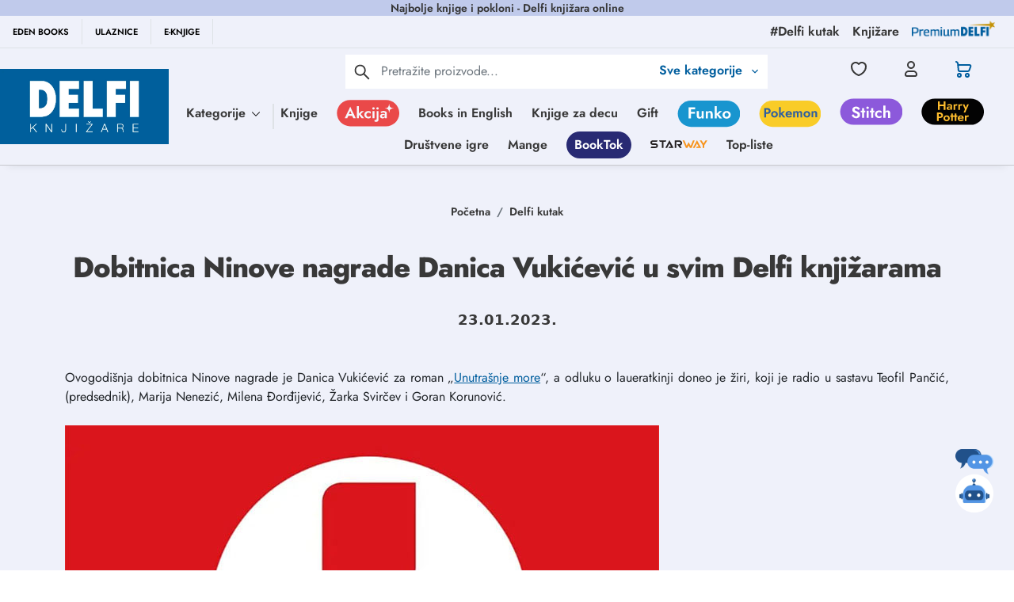

--- FILE ---
content_type: text/html; charset=utf-8
request_url: https://www.google.com/recaptcha/api2/anchor?ar=1&k=6Lcm72EqAAAAACWOqDzqqx7ZyM0Z7EUTtgVdOhdw&co=aHR0cHM6Ly9kZWxmaS5yczo0NDM.&hl=en&type=image&v=PoyoqOPhxBO7pBk68S4YbpHZ&theme=light&size=invisible&badge=bottomright&anchor-ms=20000&execute-ms=30000&cb=inq7zfana5eo
body_size: 48870
content:
<!DOCTYPE HTML><html dir="ltr" lang="en"><head><meta http-equiv="Content-Type" content="text/html; charset=UTF-8">
<meta http-equiv="X-UA-Compatible" content="IE=edge">
<title>reCAPTCHA</title>
<style type="text/css">
/* cyrillic-ext */
@font-face {
  font-family: 'Roboto';
  font-style: normal;
  font-weight: 400;
  font-stretch: 100%;
  src: url(//fonts.gstatic.com/s/roboto/v48/KFO7CnqEu92Fr1ME7kSn66aGLdTylUAMa3GUBHMdazTgWw.woff2) format('woff2');
  unicode-range: U+0460-052F, U+1C80-1C8A, U+20B4, U+2DE0-2DFF, U+A640-A69F, U+FE2E-FE2F;
}
/* cyrillic */
@font-face {
  font-family: 'Roboto';
  font-style: normal;
  font-weight: 400;
  font-stretch: 100%;
  src: url(//fonts.gstatic.com/s/roboto/v48/KFO7CnqEu92Fr1ME7kSn66aGLdTylUAMa3iUBHMdazTgWw.woff2) format('woff2');
  unicode-range: U+0301, U+0400-045F, U+0490-0491, U+04B0-04B1, U+2116;
}
/* greek-ext */
@font-face {
  font-family: 'Roboto';
  font-style: normal;
  font-weight: 400;
  font-stretch: 100%;
  src: url(//fonts.gstatic.com/s/roboto/v48/KFO7CnqEu92Fr1ME7kSn66aGLdTylUAMa3CUBHMdazTgWw.woff2) format('woff2');
  unicode-range: U+1F00-1FFF;
}
/* greek */
@font-face {
  font-family: 'Roboto';
  font-style: normal;
  font-weight: 400;
  font-stretch: 100%;
  src: url(//fonts.gstatic.com/s/roboto/v48/KFO7CnqEu92Fr1ME7kSn66aGLdTylUAMa3-UBHMdazTgWw.woff2) format('woff2');
  unicode-range: U+0370-0377, U+037A-037F, U+0384-038A, U+038C, U+038E-03A1, U+03A3-03FF;
}
/* math */
@font-face {
  font-family: 'Roboto';
  font-style: normal;
  font-weight: 400;
  font-stretch: 100%;
  src: url(//fonts.gstatic.com/s/roboto/v48/KFO7CnqEu92Fr1ME7kSn66aGLdTylUAMawCUBHMdazTgWw.woff2) format('woff2');
  unicode-range: U+0302-0303, U+0305, U+0307-0308, U+0310, U+0312, U+0315, U+031A, U+0326-0327, U+032C, U+032F-0330, U+0332-0333, U+0338, U+033A, U+0346, U+034D, U+0391-03A1, U+03A3-03A9, U+03B1-03C9, U+03D1, U+03D5-03D6, U+03F0-03F1, U+03F4-03F5, U+2016-2017, U+2034-2038, U+203C, U+2040, U+2043, U+2047, U+2050, U+2057, U+205F, U+2070-2071, U+2074-208E, U+2090-209C, U+20D0-20DC, U+20E1, U+20E5-20EF, U+2100-2112, U+2114-2115, U+2117-2121, U+2123-214F, U+2190, U+2192, U+2194-21AE, U+21B0-21E5, U+21F1-21F2, U+21F4-2211, U+2213-2214, U+2216-22FF, U+2308-230B, U+2310, U+2319, U+231C-2321, U+2336-237A, U+237C, U+2395, U+239B-23B7, U+23D0, U+23DC-23E1, U+2474-2475, U+25AF, U+25B3, U+25B7, U+25BD, U+25C1, U+25CA, U+25CC, U+25FB, U+266D-266F, U+27C0-27FF, U+2900-2AFF, U+2B0E-2B11, U+2B30-2B4C, U+2BFE, U+3030, U+FF5B, U+FF5D, U+1D400-1D7FF, U+1EE00-1EEFF;
}
/* symbols */
@font-face {
  font-family: 'Roboto';
  font-style: normal;
  font-weight: 400;
  font-stretch: 100%;
  src: url(//fonts.gstatic.com/s/roboto/v48/KFO7CnqEu92Fr1ME7kSn66aGLdTylUAMaxKUBHMdazTgWw.woff2) format('woff2');
  unicode-range: U+0001-000C, U+000E-001F, U+007F-009F, U+20DD-20E0, U+20E2-20E4, U+2150-218F, U+2190, U+2192, U+2194-2199, U+21AF, U+21E6-21F0, U+21F3, U+2218-2219, U+2299, U+22C4-22C6, U+2300-243F, U+2440-244A, U+2460-24FF, U+25A0-27BF, U+2800-28FF, U+2921-2922, U+2981, U+29BF, U+29EB, U+2B00-2BFF, U+4DC0-4DFF, U+FFF9-FFFB, U+10140-1018E, U+10190-1019C, U+101A0, U+101D0-101FD, U+102E0-102FB, U+10E60-10E7E, U+1D2C0-1D2D3, U+1D2E0-1D37F, U+1F000-1F0FF, U+1F100-1F1AD, U+1F1E6-1F1FF, U+1F30D-1F30F, U+1F315, U+1F31C, U+1F31E, U+1F320-1F32C, U+1F336, U+1F378, U+1F37D, U+1F382, U+1F393-1F39F, U+1F3A7-1F3A8, U+1F3AC-1F3AF, U+1F3C2, U+1F3C4-1F3C6, U+1F3CA-1F3CE, U+1F3D4-1F3E0, U+1F3ED, U+1F3F1-1F3F3, U+1F3F5-1F3F7, U+1F408, U+1F415, U+1F41F, U+1F426, U+1F43F, U+1F441-1F442, U+1F444, U+1F446-1F449, U+1F44C-1F44E, U+1F453, U+1F46A, U+1F47D, U+1F4A3, U+1F4B0, U+1F4B3, U+1F4B9, U+1F4BB, U+1F4BF, U+1F4C8-1F4CB, U+1F4D6, U+1F4DA, U+1F4DF, U+1F4E3-1F4E6, U+1F4EA-1F4ED, U+1F4F7, U+1F4F9-1F4FB, U+1F4FD-1F4FE, U+1F503, U+1F507-1F50B, U+1F50D, U+1F512-1F513, U+1F53E-1F54A, U+1F54F-1F5FA, U+1F610, U+1F650-1F67F, U+1F687, U+1F68D, U+1F691, U+1F694, U+1F698, U+1F6AD, U+1F6B2, U+1F6B9-1F6BA, U+1F6BC, U+1F6C6-1F6CF, U+1F6D3-1F6D7, U+1F6E0-1F6EA, U+1F6F0-1F6F3, U+1F6F7-1F6FC, U+1F700-1F7FF, U+1F800-1F80B, U+1F810-1F847, U+1F850-1F859, U+1F860-1F887, U+1F890-1F8AD, U+1F8B0-1F8BB, U+1F8C0-1F8C1, U+1F900-1F90B, U+1F93B, U+1F946, U+1F984, U+1F996, U+1F9E9, U+1FA00-1FA6F, U+1FA70-1FA7C, U+1FA80-1FA89, U+1FA8F-1FAC6, U+1FACE-1FADC, U+1FADF-1FAE9, U+1FAF0-1FAF8, U+1FB00-1FBFF;
}
/* vietnamese */
@font-face {
  font-family: 'Roboto';
  font-style: normal;
  font-weight: 400;
  font-stretch: 100%;
  src: url(//fonts.gstatic.com/s/roboto/v48/KFO7CnqEu92Fr1ME7kSn66aGLdTylUAMa3OUBHMdazTgWw.woff2) format('woff2');
  unicode-range: U+0102-0103, U+0110-0111, U+0128-0129, U+0168-0169, U+01A0-01A1, U+01AF-01B0, U+0300-0301, U+0303-0304, U+0308-0309, U+0323, U+0329, U+1EA0-1EF9, U+20AB;
}
/* latin-ext */
@font-face {
  font-family: 'Roboto';
  font-style: normal;
  font-weight: 400;
  font-stretch: 100%;
  src: url(//fonts.gstatic.com/s/roboto/v48/KFO7CnqEu92Fr1ME7kSn66aGLdTylUAMa3KUBHMdazTgWw.woff2) format('woff2');
  unicode-range: U+0100-02BA, U+02BD-02C5, U+02C7-02CC, U+02CE-02D7, U+02DD-02FF, U+0304, U+0308, U+0329, U+1D00-1DBF, U+1E00-1E9F, U+1EF2-1EFF, U+2020, U+20A0-20AB, U+20AD-20C0, U+2113, U+2C60-2C7F, U+A720-A7FF;
}
/* latin */
@font-face {
  font-family: 'Roboto';
  font-style: normal;
  font-weight: 400;
  font-stretch: 100%;
  src: url(//fonts.gstatic.com/s/roboto/v48/KFO7CnqEu92Fr1ME7kSn66aGLdTylUAMa3yUBHMdazQ.woff2) format('woff2');
  unicode-range: U+0000-00FF, U+0131, U+0152-0153, U+02BB-02BC, U+02C6, U+02DA, U+02DC, U+0304, U+0308, U+0329, U+2000-206F, U+20AC, U+2122, U+2191, U+2193, U+2212, U+2215, U+FEFF, U+FFFD;
}
/* cyrillic-ext */
@font-face {
  font-family: 'Roboto';
  font-style: normal;
  font-weight: 500;
  font-stretch: 100%;
  src: url(//fonts.gstatic.com/s/roboto/v48/KFO7CnqEu92Fr1ME7kSn66aGLdTylUAMa3GUBHMdazTgWw.woff2) format('woff2');
  unicode-range: U+0460-052F, U+1C80-1C8A, U+20B4, U+2DE0-2DFF, U+A640-A69F, U+FE2E-FE2F;
}
/* cyrillic */
@font-face {
  font-family: 'Roboto';
  font-style: normal;
  font-weight: 500;
  font-stretch: 100%;
  src: url(//fonts.gstatic.com/s/roboto/v48/KFO7CnqEu92Fr1ME7kSn66aGLdTylUAMa3iUBHMdazTgWw.woff2) format('woff2');
  unicode-range: U+0301, U+0400-045F, U+0490-0491, U+04B0-04B1, U+2116;
}
/* greek-ext */
@font-face {
  font-family: 'Roboto';
  font-style: normal;
  font-weight: 500;
  font-stretch: 100%;
  src: url(//fonts.gstatic.com/s/roboto/v48/KFO7CnqEu92Fr1ME7kSn66aGLdTylUAMa3CUBHMdazTgWw.woff2) format('woff2');
  unicode-range: U+1F00-1FFF;
}
/* greek */
@font-face {
  font-family: 'Roboto';
  font-style: normal;
  font-weight: 500;
  font-stretch: 100%;
  src: url(//fonts.gstatic.com/s/roboto/v48/KFO7CnqEu92Fr1ME7kSn66aGLdTylUAMa3-UBHMdazTgWw.woff2) format('woff2');
  unicode-range: U+0370-0377, U+037A-037F, U+0384-038A, U+038C, U+038E-03A1, U+03A3-03FF;
}
/* math */
@font-face {
  font-family: 'Roboto';
  font-style: normal;
  font-weight: 500;
  font-stretch: 100%;
  src: url(//fonts.gstatic.com/s/roboto/v48/KFO7CnqEu92Fr1ME7kSn66aGLdTylUAMawCUBHMdazTgWw.woff2) format('woff2');
  unicode-range: U+0302-0303, U+0305, U+0307-0308, U+0310, U+0312, U+0315, U+031A, U+0326-0327, U+032C, U+032F-0330, U+0332-0333, U+0338, U+033A, U+0346, U+034D, U+0391-03A1, U+03A3-03A9, U+03B1-03C9, U+03D1, U+03D5-03D6, U+03F0-03F1, U+03F4-03F5, U+2016-2017, U+2034-2038, U+203C, U+2040, U+2043, U+2047, U+2050, U+2057, U+205F, U+2070-2071, U+2074-208E, U+2090-209C, U+20D0-20DC, U+20E1, U+20E5-20EF, U+2100-2112, U+2114-2115, U+2117-2121, U+2123-214F, U+2190, U+2192, U+2194-21AE, U+21B0-21E5, U+21F1-21F2, U+21F4-2211, U+2213-2214, U+2216-22FF, U+2308-230B, U+2310, U+2319, U+231C-2321, U+2336-237A, U+237C, U+2395, U+239B-23B7, U+23D0, U+23DC-23E1, U+2474-2475, U+25AF, U+25B3, U+25B7, U+25BD, U+25C1, U+25CA, U+25CC, U+25FB, U+266D-266F, U+27C0-27FF, U+2900-2AFF, U+2B0E-2B11, U+2B30-2B4C, U+2BFE, U+3030, U+FF5B, U+FF5D, U+1D400-1D7FF, U+1EE00-1EEFF;
}
/* symbols */
@font-face {
  font-family: 'Roboto';
  font-style: normal;
  font-weight: 500;
  font-stretch: 100%;
  src: url(//fonts.gstatic.com/s/roboto/v48/KFO7CnqEu92Fr1ME7kSn66aGLdTylUAMaxKUBHMdazTgWw.woff2) format('woff2');
  unicode-range: U+0001-000C, U+000E-001F, U+007F-009F, U+20DD-20E0, U+20E2-20E4, U+2150-218F, U+2190, U+2192, U+2194-2199, U+21AF, U+21E6-21F0, U+21F3, U+2218-2219, U+2299, U+22C4-22C6, U+2300-243F, U+2440-244A, U+2460-24FF, U+25A0-27BF, U+2800-28FF, U+2921-2922, U+2981, U+29BF, U+29EB, U+2B00-2BFF, U+4DC0-4DFF, U+FFF9-FFFB, U+10140-1018E, U+10190-1019C, U+101A0, U+101D0-101FD, U+102E0-102FB, U+10E60-10E7E, U+1D2C0-1D2D3, U+1D2E0-1D37F, U+1F000-1F0FF, U+1F100-1F1AD, U+1F1E6-1F1FF, U+1F30D-1F30F, U+1F315, U+1F31C, U+1F31E, U+1F320-1F32C, U+1F336, U+1F378, U+1F37D, U+1F382, U+1F393-1F39F, U+1F3A7-1F3A8, U+1F3AC-1F3AF, U+1F3C2, U+1F3C4-1F3C6, U+1F3CA-1F3CE, U+1F3D4-1F3E0, U+1F3ED, U+1F3F1-1F3F3, U+1F3F5-1F3F7, U+1F408, U+1F415, U+1F41F, U+1F426, U+1F43F, U+1F441-1F442, U+1F444, U+1F446-1F449, U+1F44C-1F44E, U+1F453, U+1F46A, U+1F47D, U+1F4A3, U+1F4B0, U+1F4B3, U+1F4B9, U+1F4BB, U+1F4BF, U+1F4C8-1F4CB, U+1F4D6, U+1F4DA, U+1F4DF, U+1F4E3-1F4E6, U+1F4EA-1F4ED, U+1F4F7, U+1F4F9-1F4FB, U+1F4FD-1F4FE, U+1F503, U+1F507-1F50B, U+1F50D, U+1F512-1F513, U+1F53E-1F54A, U+1F54F-1F5FA, U+1F610, U+1F650-1F67F, U+1F687, U+1F68D, U+1F691, U+1F694, U+1F698, U+1F6AD, U+1F6B2, U+1F6B9-1F6BA, U+1F6BC, U+1F6C6-1F6CF, U+1F6D3-1F6D7, U+1F6E0-1F6EA, U+1F6F0-1F6F3, U+1F6F7-1F6FC, U+1F700-1F7FF, U+1F800-1F80B, U+1F810-1F847, U+1F850-1F859, U+1F860-1F887, U+1F890-1F8AD, U+1F8B0-1F8BB, U+1F8C0-1F8C1, U+1F900-1F90B, U+1F93B, U+1F946, U+1F984, U+1F996, U+1F9E9, U+1FA00-1FA6F, U+1FA70-1FA7C, U+1FA80-1FA89, U+1FA8F-1FAC6, U+1FACE-1FADC, U+1FADF-1FAE9, U+1FAF0-1FAF8, U+1FB00-1FBFF;
}
/* vietnamese */
@font-face {
  font-family: 'Roboto';
  font-style: normal;
  font-weight: 500;
  font-stretch: 100%;
  src: url(//fonts.gstatic.com/s/roboto/v48/KFO7CnqEu92Fr1ME7kSn66aGLdTylUAMa3OUBHMdazTgWw.woff2) format('woff2');
  unicode-range: U+0102-0103, U+0110-0111, U+0128-0129, U+0168-0169, U+01A0-01A1, U+01AF-01B0, U+0300-0301, U+0303-0304, U+0308-0309, U+0323, U+0329, U+1EA0-1EF9, U+20AB;
}
/* latin-ext */
@font-face {
  font-family: 'Roboto';
  font-style: normal;
  font-weight: 500;
  font-stretch: 100%;
  src: url(//fonts.gstatic.com/s/roboto/v48/KFO7CnqEu92Fr1ME7kSn66aGLdTylUAMa3KUBHMdazTgWw.woff2) format('woff2');
  unicode-range: U+0100-02BA, U+02BD-02C5, U+02C7-02CC, U+02CE-02D7, U+02DD-02FF, U+0304, U+0308, U+0329, U+1D00-1DBF, U+1E00-1E9F, U+1EF2-1EFF, U+2020, U+20A0-20AB, U+20AD-20C0, U+2113, U+2C60-2C7F, U+A720-A7FF;
}
/* latin */
@font-face {
  font-family: 'Roboto';
  font-style: normal;
  font-weight: 500;
  font-stretch: 100%;
  src: url(//fonts.gstatic.com/s/roboto/v48/KFO7CnqEu92Fr1ME7kSn66aGLdTylUAMa3yUBHMdazQ.woff2) format('woff2');
  unicode-range: U+0000-00FF, U+0131, U+0152-0153, U+02BB-02BC, U+02C6, U+02DA, U+02DC, U+0304, U+0308, U+0329, U+2000-206F, U+20AC, U+2122, U+2191, U+2193, U+2212, U+2215, U+FEFF, U+FFFD;
}
/* cyrillic-ext */
@font-face {
  font-family: 'Roboto';
  font-style: normal;
  font-weight: 900;
  font-stretch: 100%;
  src: url(//fonts.gstatic.com/s/roboto/v48/KFO7CnqEu92Fr1ME7kSn66aGLdTylUAMa3GUBHMdazTgWw.woff2) format('woff2');
  unicode-range: U+0460-052F, U+1C80-1C8A, U+20B4, U+2DE0-2DFF, U+A640-A69F, U+FE2E-FE2F;
}
/* cyrillic */
@font-face {
  font-family: 'Roboto';
  font-style: normal;
  font-weight: 900;
  font-stretch: 100%;
  src: url(//fonts.gstatic.com/s/roboto/v48/KFO7CnqEu92Fr1ME7kSn66aGLdTylUAMa3iUBHMdazTgWw.woff2) format('woff2');
  unicode-range: U+0301, U+0400-045F, U+0490-0491, U+04B0-04B1, U+2116;
}
/* greek-ext */
@font-face {
  font-family: 'Roboto';
  font-style: normal;
  font-weight: 900;
  font-stretch: 100%;
  src: url(//fonts.gstatic.com/s/roboto/v48/KFO7CnqEu92Fr1ME7kSn66aGLdTylUAMa3CUBHMdazTgWw.woff2) format('woff2');
  unicode-range: U+1F00-1FFF;
}
/* greek */
@font-face {
  font-family: 'Roboto';
  font-style: normal;
  font-weight: 900;
  font-stretch: 100%;
  src: url(//fonts.gstatic.com/s/roboto/v48/KFO7CnqEu92Fr1ME7kSn66aGLdTylUAMa3-UBHMdazTgWw.woff2) format('woff2');
  unicode-range: U+0370-0377, U+037A-037F, U+0384-038A, U+038C, U+038E-03A1, U+03A3-03FF;
}
/* math */
@font-face {
  font-family: 'Roboto';
  font-style: normal;
  font-weight: 900;
  font-stretch: 100%;
  src: url(//fonts.gstatic.com/s/roboto/v48/KFO7CnqEu92Fr1ME7kSn66aGLdTylUAMawCUBHMdazTgWw.woff2) format('woff2');
  unicode-range: U+0302-0303, U+0305, U+0307-0308, U+0310, U+0312, U+0315, U+031A, U+0326-0327, U+032C, U+032F-0330, U+0332-0333, U+0338, U+033A, U+0346, U+034D, U+0391-03A1, U+03A3-03A9, U+03B1-03C9, U+03D1, U+03D5-03D6, U+03F0-03F1, U+03F4-03F5, U+2016-2017, U+2034-2038, U+203C, U+2040, U+2043, U+2047, U+2050, U+2057, U+205F, U+2070-2071, U+2074-208E, U+2090-209C, U+20D0-20DC, U+20E1, U+20E5-20EF, U+2100-2112, U+2114-2115, U+2117-2121, U+2123-214F, U+2190, U+2192, U+2194-21AE, U+21B0-21E5, U+21F1-21F2, U+21F4-2211, U+2213-2214, U+2216-22FF, U+2308-230B, U+2310, U+2319, U+231C-2321, U+2336-237A, U+237C, U+2395, U+239B-23B7, U+23D0, U+23DC-23E1, U+2474-2475, U+25AF, U+25B3, U+25B7, U+25BD, U+25C1, U+25CA, U+25CC, U+25FB, U+266D-266F, U+27C0-27FF, U+2900-2AFF, U+2B0E-2B11, U+2B30-2B4C, U+2BFE, U+3030, U+FF5B, U+FF5D, U+1D400-1D7FF, U+1EE00-1EEFF;
}
/* symbols */
@font-face {
  font-family: 'Roboto';
  font-style: normal;
  font-weight: 900;
  font-stretch: 100%;
  src: url(//fonts.gstatic.com/s/roboto/v48/KFO7CnqEu92Fr1ME7kSn66aGLdTylUAMaxKUBHMdazTgWw.woff2) format('woff2');
  unicode-range: U+0001-000C, U+000E-001F, U+007F-009F, U+20DD-20E0, U+20E2-20E4, U+2150-218F, U+2190, U+2192, U+2194-2199, U+21AF, U+21E6-21F0, U+21F3, U+2218-2219, U+2299, U+22C4-22C6, U+2300-243F, U+2440-244A, U+2460-24FF, U+25A0-27BF, U+2800-28FF, U+2921-2922, U+2981, U+29BF, U+29EB, U+2B00-2BFF, U+4DC0-4DFF, U+FFF9-FFFB, U+10140-1018E, U+10190-1019C, U+101A0, U+101D0-101FD, U+102E0-102FB, U+10E60-10E7E, U+1D2C0-1D2D3, U+1D2E0-1D37F, U+1F000-1F0FF, U+1F100-1F1AD, U+1F1E6-1F1FF, U+1F30D-1F30F, U+1F315, U+1F31C, U+1F31E, U+1F320-1F32C, U+1F336, U+1F378, U+1F37D, U+1F382, U+1F393-1F39F, U+1F3A7-1F3A8, U+1F3AC-1F3AF, U+1F3C2, U+1F3C4-1F3C6, U+1F3CA-1F3CE, U+1F3D4-1F3E0, U+1F3ED, U+1F3F1-1F3F3, U+1F3F5-1F3F7, U+1F408, U+1F415, U+1F41F, U+1F426, U+1F43F, U+1F441-1F442, U+1F444, U+1F446-1F449, U+1F44C-1F44E, U+1F453, U+1F46A, U+1F47D, U+1F4A3, U+1F4B0, U+1F4B3, U+1F4B9, U+1F4BB, U+1F4BF, U+1F4C8-1F4CB, U+1F4D6, U+1F4DA, U+1F4DF, U+1F4E3-1F4E6, U+1F4EA-1F4ED, U+1F4F7, U+1F4F9-1F4FB, U+1F4FD-1F4FE, U+1F503, U+1F507-1F50B, U+1F50D, U+1F512-1F513, U+1F53E-1F54A, U+1F54F-1F5FA, U+1F610, U+1F650-1F67F, U+1F687, U+1F68D, U+1F691, U+1F694, U+1F698, U+1F6AD, U+1F6B2, U+1F6B9-1F6BA, U+1F6BC, U+1F6C6-1F6CF, U+1F6D3-1F6D7, U+1F6E0-1F6EA, U+1F6F0-1F6F3, U+1F6F7-1F6FC, U+1F700-1F7FF, U+1F800-1F80B, U+1F810-1F847, U+1F850-1F859, U+1F860-1F887, U+1F890-1F8AD, U+1F8B0-1F8BB, U+1F8C0-1F8C1, U+1F900-1F90B, U+1F93B, U+1F946, U+1F984, U+1F996, U+1F9E9, U+1FA00-1FA6F, U+1FA70-1FA7C, U+1FA80-1FA89, U+1FA8F-1FAC6, U+1FACE-1FADC, U+1FADF-1FAE9, U+1FAF0-1FAF8, U+1FB00-1FBFF;
}
/* vietnamese */
@font-face {
  font-family: 'Roboto';
  font-style: normal;
  font-weight: 900;
  font-stretch: 100%;
  src: url(//fonts.gstatic.com/s/roboto/v48/KFO7CnqEu92Fr1ME7kSn66aGLdTylUAMa3OUBHMdazTgWw.woff2) format('woff2');
  unicode-range: U+0102-0103, U+0110-0111, U+0128-0129, U+0168-0169, U+01A0-01A1, U+01AF-01B0, U+0300-0301, U+0303-0304, U+0308-0309, U+0323, U+0329, U+1EA0-1EF9, U+20AB;
}
/* latin-ext */
@font-face {
  font-family: 'Roboto';
  font-style: normal;
  font-weight: 900;
  font-stretch: 100%;
  src: url(//fonts.gstatic.com/s/roboto/v48/KFO7CnqEu92Fr1ME7kSn66aGLdTylUAMa3KUBHMdazTgWw.woff2) format('woff2');
  unicode-range: U+0100-02BA, U+02BD-02C5, U+02C7-02CC, U+02CE-02D7, U+02DD-02FF, U+0304, U+0308, U+0329, U+1D00-1DBF, U+1E00-1E9F, U+1EF2-1EFF, U+2020, U+20A0-20AB, U+20AD-20C0, U+2113, U+2C60-2C7F, U+A720-A7FF;
}
/* latin */
@font-face {
  font-family: 'Roboto';
  font-style: normal;
  font-weight: 900;
  font-stretch: 100%;
  src: url(//fonts.gstatic.com/s/roboto/v48/KFO7CnqEu92Fr1ME7kSn66aGLdTylUAMa3yUBHMdazQ.woff2) format('woff2');
  unicode-range: U+0000-00FF, U+0131, U+0152-0153, U+02BB-02BC, U+02C6, U+02DA, U+02DC, U+0304, U+0308, U+0329, U+2000-206F, U+20AC, U+2122, U+2191, U+2193, U+2212, U+2215, U+FEFF, U+FFFD;
}

</style>
<link rel="stylesheet" type="text/css" href="https://www.gstatic.com/recaptcha/releases/PoyoqOPhxBO7pBk68S4YbpHZ/styles__ltr.css">
<script nonce="KxemK0FlGq_76svy5D72_Q" type="text/javascript">window['__recaptcha_api'] = 'https://www.google.com/recaptcha/api2/';</script>
<script type="text/javascript" src="https://www.gstatic.com/recaptcha/releases/PoyoqOPhxBO7pBk68S4YbpHZ/recaptcha__en.js" nonce="KxemK0FlGq_76svy5D72_Q">
      
    </script></head>
<body><div id="rc-anchor-alert" class="rc-anchor-alert"></div>
<input type="hidden" id="recaptcha-token" value="[base64]">
<script type="text/javascript" nonce="KxemK0FlGq_76svy5D72_Q">
      recaptcha.anchor.Main.init("[\x22ainput\x22,[\x22bgdata\x22,\x22\x22,\[base64]/[base64]/MjU1Ong/[base64]/[base64]/[base64]/[base64]/[base64]/[base64]/[base64]/[base64]/[base64]/[base64]/[base64]/[base64]/[base64]/[base64]/[base64]\\u003d\x22,\[base64]\\u003d\\u003d\x22,\[base64]/DqcOAwpzCtcKKADzDq2jDk8ONDMO8w6lIb0UbRQXDq0hVwq/Dm3lubMOjwqLCl8OOXhkfwrIowrDDuzrDqE8Xwo8ZccOWMB90w6TDilDCqydcc2rCpwxhYsKGLMOXwqDDi1Mcwp5OWcOrw5bDt8KjC8KRw6DDhsKpw41vw6EtdsKqwr/DtsKmMxlpWMOVcMOIDMOXwqZ4Yl1BwpkYw4cofiwSLyTDj295AcKnUG8JQHk/w55nNcKJw47ClMO6NBcpw7lXKsKdIMOAwr8DQkHCkFgnYcK7cTPDq8OcM8O3wpBVAcKqw53DigEkw68Lw7BIcsKADg7CmsOKKsKJwqHDvcOzwowkSWzCnk3DvgwRwoIDw4/CocK8a2fDl8O3P2vDpMOHSsKXYz3CniBPw49Fwo/[base64]/DiMOkEMO+PcOywrFQX39PVsKGw5zCrsKOUMOzJmhkJsOpw59Zw7zDiEhewo7DhcOUwqQgwpZUw4fCvgrDglzDt2HCl8KhRcKwRApAwrfDjWbDvB0ASkvCoQjCtcOswpvDrcODT1VywpzDicKQf1PCmsOEw6dLw598e8K5IcOhH8K2woVcUcOkw7xKw4/DnEtgDCxkN8Obw5tKOMOuWzYeH0ArccKVccOzwpYMw6MowoBFZ8OyO8KkJ8Oid2vCuCN+w6JYw5vCusKAVxp2ZsK/[base64]/CgHbCt8OVw5IhOS7DgsO9RhsiHMKcw60mw5ERKzJdwoRKwrRjZTDDuBMEJsK9PcONf8K/wp4hw5YEwr3Dk2VrfVHDnXI9w41LKghdAMKxw7DDjnY8eEnCrWrClsOnF8O2w5XDicO8YxAPFHkIXhvDoUPCiHbDhio0w5d0w6ZWwrp7DAofD8KZRjZCwrtdGCbCoMKSCHTDtsORaMKoQsOhwr7CgcKgw4Vnw4FnwqA0SMK0f8K/w6XCqsOjwooPMcKVwqNlwpPCvsOCB8OjwoBKwps+bGNjGx9Qwq7Cg8KMf8Kfw4YSw7zDisKrG8ONw7bDgxnCvwrDkRkWwqQEAMOvwobDk8KBw5/Dhk3DqgwbGsKQIy1yw7/[base64]/[base64]/DhH3CpgnDsS8wNS1pBV7DnykWMU8cw4VkQMOrY3s+b03Dl0NLwoB5dsOWTsOQYl1Pb8Otwr7CoEx/XsKvfsOtN8OSw5sxw4tFw5bCqVw8wrVOwqHDhTvCg8OiBlrCqysgw7bCtcO3w6dvw7hRw6hiPcKEwptpw7nDoVnDuWomfxV/[base64]/Dhj3CvFTCpBPCsn7CiHIBR3AawoxiwpPDrEJHw7nCp8OwwrnDqMO7wrlDwrceHcO7wrplKRoNw4h6NsODwr1mwoQOAiMOw5g/JlfCvsK8ER54wpvDkS3DusKQwq/Cp8KiwrDDg8KDKcKHXcOJw60kN0VzID/Cs8KQT8OTH8KELMKpw67DuRrCnQXDt1FaMUksQ8KvdHvChTTDqmrDuMOwLcOlDsO9w6wTTkjCoMO7w4XDocKPJMK2wrR6w7fDnlrCmzlBOF5VwprDj8KCw5/CqsKGwqo4w79INcKvGB3CnMKPw6Nwwo7Cv3DCoXImw5bDgFpNecKyw5jDq0BRwrMJPsK3w7dUf3FbI0RYbsOkPnR0ScKqwocCdSg/w4Vqw7HCocKsd8Kpw4bDuUXChcKdEsKFw7IMYsKowp1NwrEtJsOMdsOJZ1nCilDDtWDClcKWRsOSwodZYMKUwrcdQ8K+EMOQRnrDocOMGGHCsC/DsMKUWCjCnAFcwqoFw5DCi8OROFzDusKDw55dw6fCn2zDpwnCgcK9BSkWe8KCRsK8wofDjcKWc8OKdg9XAmE4wrbCtHDCpcOEwq3CucOdTcK9BSTCtR51wp7CisOBw63DosKVBDjCsngyw5TCh8Kfw7pqUB7CgyY6wrYlwojCqQU4HMOEZU7DrcKPwr8gbCF/[base64]/[base64]/Dl8KPw5o0VhdCw6DDognClsOlZV9gWhHDvgrCkBkjbA99w4PDtDZucsK9bsKJCCPCr8O5w7LDmTfDuMKaDUbDn8KlwqJmw6tKUjVefG3Ds8OpO8Otck9/O8ORw4dPwrTDli3DrVkQw5TClsOhDsOFP0vDkyNYw5Vewr7DqMKWVFjCjWdhMsOzwoXDmMO5WcOcw4fComfDrSEyVcKEMARjVsONa8KmwpNYw6Itwp/DgcKFwqfDhis5w57Clw89ZMOVw7llDcO5YmITWcKVw7zCjcKxworCmVnCrsKxw53DmFbDpXXDiCfDkcOwBHjDoRTCuw/DsllHwo1ywqhCwoPCixgdwofDomBZw43CpifChXHDhwPDvsKmwp8Gw7rDvMOUSVbCmynDlz9PVCfDg8OewrbDocOPGsKAw6wAwpjDmjgQw5/CoEpgY8KXw6TChcKlG8OFwqEzwoTCjMOmRsKZwoDClDHCgcKNH1NoMCFuw6vCgB3CqsKQwrBlw4PCj8O+wrrCt8KpwpY4JCVjwo0JwqNoBC8iesKGPHvCthFxdMOTwrUXw6hMworCuRnCg8KBPVrDrMKwwr5/w5U0K8OewpzCl2tdC8KiwqxmSlPCtxR6w6fDgCfDqMKjBcKVFsKuQcOfwqwSwp3CpMOiCMONwoHCvsOnUn07wrImwqLDocOxR8OswoNNwpvDmcOKwpV5WEPCuMKRf8OaOMObRk5Xw7NUT1Mww6nDqsKHw7g6X8K+EsKJGcK3wq7CpG/DjDkgw5TDksO0wozDug/CmDQbw604GzvDticpZMOhw6t6w53DtcKofRYkDsOlG8OMwqvCg8OjwpbClsKrdTzDm8KSGcKNw7XCrTfCtsKkXEx+w5pPwoLCvMKMwrw0ScKKQW/[base64]/[base64]/Cg1zDpMK5wpUXD8K7MMKLw4MoBMKdGcOuwr/[base64]/wqEkIR53esOXZAocSiLCksKJLcOUw4HDr8Ocw47DiC4sKcKTwo/[base64]/CucOdMsOIw7Fww6PDqCsXNUlpHcO/FWfCksOcw7oFO8O+woZjLHRgw7vCoMOEw7/DusOCH8Oyw6UDAMObw77DqD3DvMOdLcKewp0ew43DimUjTT/[base64]/esO1w6BZw45yGcOgCMOSwrnDucKLITVPw7jCgSxmUUx6E8K/byRuworDrF7CvThgSsKUU8K/c2fCmHLDlMKdw6/Cn8Onw70kCQDCjCdmw4dGUgJWDMKIaBpeLVLCkABaR01oa395ek8HPzfDmBITBMKiw6BRw4jClMO/FsO0w58cw6Z0YnfCk8ODwrNCAQPCkChxwofDhcKbDMOKwqxSD8KTwrXDjcKxw6TDhwPDh8Kdwp1yMyHDpMKqN8KCI8KsPhNFFERvOjTCvMOAw5LCpx7DscKAwrlpQMOawpBZHsKMXMOFFsOTOlXDvxrDo8KrMk/DmcKjWmY2ScK+Bi1FV8OYKTnDrMKRw6kJw7XCpsKmwrx2wpAGwpPDgl3DrXvCtMKuYMKvTzvCj8KVBWPCvcKxNMOtw6Q/wrlKV29fw44iPBrCr8Kfw4zDv3NowqocTsKWPsONCcK2w4weVwNbw4XDocK0WMKww6HCp8O1W21pPMKsw7XDkcOIw5PChsKbG1zCq8O6wqzDsHPDinTDiw8xeRvDqMO2wr88BsKEw5xZCsOtXsKIw48oS0vCoTzClAXDr1/DiMOHIwLDnUABw5/DqhPCg8OTL0hvw67CjMOkw6R+w491L3V0LgJwNMOPw75+w6gaw5rCrCtNw4Qtw6RvwqcTwozCqMK8DcOFO0tGGsKJw4ZfKcOmw6jDl8KEw7lDKsOEw5dLLltDWsOubGXClcKdwrFNw7xqw5/DhcOPCsKfYnXDhsO+wo4OH8OOfxx7NsKTbA0vIGt3d8KVRlLChRzCoT91T3jCkWk8wpB6wpEhw77CqsKpw6vCi8K0YsK8FlXDqnfDkCUzO8K4ZMK4QwM7w4DDgxR8U8KTw41nwpw0wqVdwrUww5/Dv8OBKsKNfcOyP0oyw7d/w58mwqfClisFREXDrEQ6JRMZwqJBKEMGwrBSeV/[base64]/DpsKbHlRAb8O0w5vChB3CqMKOw5PCgRrCjwVcw6HDmMKQVMKJw7/CpcO/w6zClVrDqyI1PMOSO0zCokbDjU0pCMOELhwlw5sVGnF3E8OZwq3ClcKyfMKSw7vDvkIywoYJwo7CqT/[base64]/DgGTDnMOgw5F0O8Kiw7DDiWvCoMKKccKrw6o0IcKfwp3Dk1PDthzCs8Kuwp7CphrDsMKWQcOjw47Co1JrAMK8w4I8Z8OKeWxzR8KNwqkyw7hbw7LDsFoEwprDmkdLdGI2L8KvIgkfFUHDum9UdzNSODUyYTjDvRTDtRTCjh7DqsK/cTLCkTnDoVVPw5TDpysnwrUQw4TDmFnDl3FUCVXCujQfwozDi2XDusO7bmDDvGJ/wrZ9FUTCpMKww6x1w5DCuzIXCho0wp0YecOoMkvCn8ODw6U6VsKbBcK3w4gwwoJXwqdIw6fChcKBcBjCpQPCpMO7cMKDwr8aw6vClsOCw7LDnw3Cg0fDhzwQKMK8wqkjwqERw4MBSMODW8ODworDssO/UD/[base64]/DlxDDksO/[base64]/CusKdwo3DnMK/AsO5AQIGw5Baw5xuw7bCrsK1w4FdSsOkaQ9macOXw4lqw4AEbgNFw4wbT8O1w6cFwrjCvsKjw682wrXDr8OfZ8OACsK4RcOiw7XDqcOQwrITSwkJeWYxKsK2w7jDvsKGwrbCrsOaw79gwo1KakYALi/Ckj0kwpk0LMKww4DCvSDCnMKpdB3DksKZw67Di8KiHcO9w53DqMOXw5/[base64]/Cn0nDmG7CssKow77DoMK6cAXCkCrCoQ8qw7M/[base64]/CgMK+PMO/WMOmw67Cs3ESwrfDnzfDhsOxZxLCmFgnaMOmVsOgwoLCvicuVsKxesKAw4MSUsOYekMIYxPDlB4vw4jDi8KYw4ZawoMnFlJKFh/CtxXDncKWw6UkeGh2wp7DnjnDrnZ7bQMlcsOywp1VLxp1AMKdw7LDg8OEd8O4w79nQEIGD8Ktw7wqHsOiw63DjsOKJMOkLjQjwqbDo13Ds8OPJwvCl8OBaU8uw53Ds3/Dv2nCsWcLwrN1wpsiw4FWwqfCqCbDpyPCiyxEw6Zuw4A1w6fDuMK5wpbChcOWR1/Cu8OuZzZZw4Zywpthwqxdw6gLBHxjw4zDgMOtw63CiMK5wr9haFVMwrcAZlnCkMKlw7LCg8OSw79Yw6tJEAtvCTBqO19Ww7NdwpbCnsKHwrnCpw/[base64]/DnhfCrMOuw5zCiCHDhsOTLMOvEsK8w68/f3wHw55uwrQ0WBPDtCvCrFLDlW/[base64]/WVHCgXEzLGPCgcOTw4dVwp4VT8OOwpR2wqDCtcO5w6YPwrbCkMOfwrTCtmLDhQYUwqLCjAvClAc6bV52fF4jwo9uZcOYwqBrw4xmwpzDiSvDiXJWLHJjw43CrsO1IhkEw53DvsKFw67CjsOoBB7CnsKzSXHCoBjCmHLCq8Onwq/CkSNywpIAUw5PEsKZOXPCl1Q8RkfDgsKLwpTDoMKXVQPDuMOIw6EQIcKVw5jDusK6w6fCsMK8b8ONwpIQw4MOwqHCmMKGwobDpcOTwoPDs8KKwrLDm2NxBznCj8OQG8KQKlNwwqF/[base64]/[base64]/[base64]/DhzTCpjfDixVUU8OzbsOiw4NaPFIGQ8OmwrLCh2szd8OowrhPLcKtasOrwoxxw6A4wqIrw6/DkWbCncOuaMKgGsOZCAHDi8O2wp9XCTHDrl5ewpBMwojDjywZw5Y8HG4fbx7Cj2otWMOQccKAw4BMYcOdw6zCgMOEwowKLSjCo8OPw6TDscKxBMKtFT49bW0hw7Fbw6Yhw7pfwq3CmwPCusOLw7Aqw6R9AsOOM13CsTNZwoXCgsOkw47CgB7Ck308LcKzWMKsPcO/Z8KzKmPCpzkoFzQIe0rDjDtowonCnMOIeMK+wrAsP8OAJMKJNcKeFHQ8R35jByzDsFAmwpJQw6/[base64]/DvQlPw6sAXD52dV3DksOsw7TDtMKpwqY6JRzCpyl2wqxrAsKtSsK7w4PCriojShbCrTrDulsfw4MZw4PDqjZjS2VRFsKFw5Vaw61VwqwQwqTDmD3CoQDCt8Kawr7DlTMga8Kzw4/[base64]/CpT/CjXYFwq4Zw6l1w5jDkXXCtcOAOMK2w6sHLcK3aMKBwpBoA8O/w5t7w7PDjsKFw5LCs2rCgwp5fMOTw7A9ZzbCssKXLMKSXMOMERsdKU3Cm8O1VzADUsOLRsOiw69cFS3Dg1UdWzpfwol/w4M6Q8K5J8KVw73CqC7Dnnl4X3TDrjbDicKQOMKefzQmw4wUXz7CkE9jwqIVw6TDsMKub03CrBPDscKEUcONf8Omw7o/eMObOsKzVULDpW15C8OKwqnCvwc6w7LDjcO/WMK2XsKCPG1/[base64]/[base64]/ChivDvcO2HkrDk2tDwovDvcO+wo4GAcOpWVrCm8KWTWrDtE9KX8OsBMKQwpTDhMKVRcOdO8O1JScpwrTCkMOJw4LDicKQMXrDr8O7w5FpdsK+w5DDk8KBw6x9LxLCp8K0Dzg8US7Dl8OPw4/CjsK5Q1EJbcOFHcOowpIAwoAHdXHDtsOlwo0Iwp7Ct1rDt2TDqsKQT8K2eRo/G8Otwq16wrbDlQHDmsOvWcORW0rCkMKqVMOnw40IDG0AHFQ1GcOrTCHCksKSMcKqw7vDuMK2BsKFw6NqwpPCm8OZw4g0w54hFsOdEQZXw4VDRMOPw4hDwpESwq/Do8K0wpbCiyzCt8KiVMK9C3d4bh9YbMO0bcONw79Yw4jDkMKowr/CisKLw5jCg3ZXWDUKGy9eQAJ+woTCucKGDsKfWj/CukDCksOXwrfDpTTDlsKZwrRdIDHDhwliwq9fPcO7w6cAwq5nMkrDj8OaD8OqwqdMYxZFw4jCrMOSNB7DgcKlw4XDhgvDoMKAAG8nwqBLw4UFVMOhwoRgYH/Cqxl4w70hRMOhenXCuyLCqzXClAJEAcKTG8KNdsOtJ8O+a8ODw687JnlUBjnCg8OSdzHDmMK8w4PDpB3Cr8OPw41eRinDgm/CuVFRw4sCeMKLB8OewrF/XWo6U8KIwptTLMO0Vz3DmgDDoCZ7FzkvOcKiwq8gUcKLwpdxwrVTw4vCoHBdwqBRSwXClcOsacOzPzvDvFVlKVHDqUfDmsOmFcO9MTpOYWTDosKhwq/DlCbDnRo/wqTDuQvCkcKXw6TDl8O2GMKYw6TDjMK7UiAfE8KTw4LDk21zwqjDomLDi8KdD0TDp3EXS2sIw4TDqF3CqMK/w4PDp1pyw5I8w7tzwrgZU0DDjwHDgsKTw5jDhcKWQMKgcT9NSA3DrsKqNxbDp2stwoTCk3BMw7MWN0VAeA1UwqLChsKlOQcIwo3CiDlmw68HwpLCpMOdYRTDvcKbwrHCrmTDtTVDw4fCv8K9EsK/wrrDjsOcw7pYw4EPIcOaVsKwOcOFw5jCusOyw73CmmrCgwPCr8OzdMOlwq3CoMKdSMK/[base64]/Dlh3DqQFcwo/[base64]/[base64]/CqMKMEcK2wrFVwqU5IxNVw5DDqUrDngs3w69Zw4xgIMOtwpkXcTHCjsOEPnwBwoXDhsOew5nCk8OdwqLDtAjDrQ7CrgzDlEjCksOpXHbCoChvPMKUw40ow4vCmV/DncOlNmXDnmDDp8O0ecOCO8KfwqbDj1suw5YjwpIfE8KxwpVKwpXDmmvDm8KzKGLCrxwZZsOWTXnDjBcbOUJDZsKCwrDCocOHw6t9NXrCg8KpTiRZw7MECEXDj3bCqcOLQcKgWsKxesK/w7vCuxnDqF3CkcOew7hbw7RZOcO5woTCiBrDpGbCqE/[base64]/Co3pww4ojejdINRvDsioQGMONwpl5w7rCs8OmwrXCunZGHsONWcK6BGt9C8Odw702wrfDtilTwrQTwopFwpnDgwZXIQwsLsKDwoPDn3DCusKTwrbCoDXCt1vDtUMQwpPDsiNXwpPDoSMhQcOwGVIAaMKwfcKgKCDDl8K5CsOMw5DDusKPJBxvwopVcTUpw718wr/DlMKRw5XDnCjCvcK/[base64]/YsOdGsKeR8KSw77CjsO0w790VsOLB8ORw6YDMk3DlcKbK1/[base64]/CjcK2CETCi2/CnCHDh8KZw7lETcKRVsK6wq9sPRDCjzPCiH1pwqFbBmbCkMKkw53Dhj0jGQBcwqtEwqhzwoZgMTbDvETCpFppwqpxwr0gw4siw5DDgV3Dp8KGwqPDl8KqcAUcw5/Dqg7DrcKvwrLCvyHDvFApTkRjw7DDtiHCrwVLKsOeVsOZw5AeJMOjw4nCtsKUHsOKMVd8Px8CTMKPWcKUwq5ea2/CrMOMwo8HJQcgw6oCUD7CjkLDsVMUw5HDlMK4FjDChw41QcOlIcO/[base64]/DtMKdwrbDucOkwq/CpcKFDsOywpvClw3CksKKwqErRMKpKX0vwqHCicOVw77DmRvDmHMNw5nDtnlAw51Lw6XCgsO7Mg7CnMKbw6pswpjCrUcscTHClkfDmcKsw43CpcKXCsKSw7VxBsOgw5fCiMK2YjPDk1/CnXxUwonDszrCvcOlKi9FD23CpMOwY8K+UijCnQLCpsOCw5kpwqbCqBHDljFpwqvDjl3ConLDrsOsTcKdwqTDh18+CkTDqExGKcOjY8OmVXxsLVvDvEE/ZETCgRMgw7g0wq/DucOtZcOZw4/[base64]/XMOjfcK0wrHDrcOTwo5Iw5fDmgvCosK/wpUlw7Vew7ABZUDDs0how6nDqHfDo8KiEcKjwqE5w43DuMK/fsOSP8KCwp1HJ1PDpyRgeMKMe8OxJcKKwpolK2vCl8OCTMKow5jDu8OrwowsJFBIw6nCl8KnDMKrwpcjSQfDu0bCocO7RsOWLGAWw7vDicKWw696a8OfwoNcG8OAw6FpGsKAw6lGb8KfSSgQwoVZw5nCscKiwp3ChsKWDsOcwqHCpV9Gw6fCr3/CuMOQUcO1NsOrwr0wJMKaOMKkw50tbMOuw5rDkcKOWkFkw5RaC8OEwq4Ww5JmwpTDoB7CuVbCgcKQwqPCpsKBwo/CogzCs8KMw7vCl8Osc8Omd3MEOGZxNETDoAY/w4PCh37Co8OvUBcXUMKvCwTCvzPDh2fCrsO1F8KaSTTDh8KdQQzCpsOzJMOxa2fCj3LCtB7Cqj17fMK1woViw77ChMKRw7TChEnCjW9pViwXKmJ0QsKyEzxPw4rCpsK/U3xHJsOocTlowqTDhMO6wpdTw5vDvnrDvgjCi8KpPz7Cl1ArT3MXHwsTw5tXw7rCllDCn8O7wpnCoFkgwprCgHxUw4PCrA18ECzCvjnCosK8w7s3w7PCncOnw7/Dq8Kew6xicQsYOsKBF1Eew7fCksOiG8OHecOSN8KTw4fDuS5lAcOrd8OqwolXw5zDkRbDiQrDgsKMw67CqElYFcKjFB1wHUbCr8O/[base64]/Cs8KzccKjCsKtwo9MDcKKw6tNccOjw6whNsOMw6IqInxjaD/ChsOaEhvCrwPDgkDDoy7DmmJuMsKFTDA2w4nDj8Kiw6lcwrZOOsO8RTnDtQrDicKzw65GW0bDo8OBwqkkXcOfwpHDsMOmb8OMw5bCnAsww4nCkUt/[base64]/G8OCwpZwKwnCgAvCisOuwpBKwpl3NsKTBXLDoxQkUcKzeUACw6XCrMKeQ8KzSSZRw7RrOEjCisODewXDmTRuwqHCpsKdw7IVw57DhMKAY8O4am3DtGXCjcORw77CsmE/[base64]/DvjbDg8OwLiTDi8KZwrHCoMKYw5bDgTMDQksDw4pFwpDDnsK8wocpOMOaw4rDpiJ0w4TCt0HDrCfDscO1w44iw606Plopw7k0EsOVwrRxPVXDtT/[base64]/wocxwpbCicOWX8Kdw6V6wqvDnhoNOQhWw63DkH8YOcO2w6QXwr7DgsO5aixEDcKvODDDvEXDssKyMcKENEbCnsOQwqfDkUfCscKxSyAnw7IqRBnCm2BBwrlweMK/woZ5EsOGZifDk05awrg4w4jDh2wywqpSP8OJeHzClC7CtVp6KFZSwpNjwrTCkFVcwqpfw6dAdTfCq8OcMMOmwr3Ct1QGSwNuESLCpMO2w4/DlcKGw4hseMOZRStywojDoi57woPDicKICzLDkMOuwoISAmTCpVx3w7AqwofCukQvVsO7Sh80w5Y9V8Kewqcrw55YX8O7LMKqw4hjUCvDnlnCp8Kpd8KHF8KFMcKbw5TCiMKRwp4nw7/DrE4Twq7DlzrCtnISw7xMCsOKLnzCm8Okwq3CsMOqIcOYfsKoO3tqw4BgwqwkDcOvw6fCkjfCpj8EOMKMIMOgwrPCrsOxw5nDucOMw4fCmMK5WMOyZg4LIcKRLEnDtcKVw640Wm0aMmbCmcK9woPDkm5Fw5xywrU/RkfDksOPw5LCicKPwrp9HcKuwpPDr3rDksKsHzgtwpvDpW8GAcOww6kLwqAZVsKffBh0QmxFwoNtw5TCnAdTw5vChMKeET3DsMKgw4TDjcOwwqvCl8KOwqZjwrFew7/Do1JfwpLDhFMbwqbDlsK7wrNkw4TCiC0wwrXCiT3Cu8KLwoAuw7UIQMKoDCxlwoTCnxLCoX7DomDDv0zCh8KPK1Vywp8Dw4/CqTnCkMOOw7knwr5MccOHwr3DnMOFwqnCjBoMwr3DqsKnMB4awp/CknlOdmQ1w4TCqWA+PE7CrwzCsmzCs8OiwobDrUvDo2DDjMK4JlkUwpXDo8KKwq/DvsO/V8KEwpVoFy/Dvx1pwqTDhUoGbcK9dcOnSDPCs8OQNsOdbcOQwrBGw4zDokTDs8KyCsOjb8OOw78sAMOpwrN4wqbDt8KZakM8LMO/w7lYdsKbWlrCuMOVwoZbTMOzw6fCuBPCjiUmwqE2wo9ZbMKgUMKyPAfDsV5kUMKmwr3CjMODwqnDpMKsw6HDrRPDs17CsMKwwrjCn8KiwqjDgjDDscKUSMOdRiHCisOvw6nCqcKaw6jCkcOUw64CR8KVw6okbzt1wo8VwrNeEMO/[base64]/Du8KLw5TCnHHDoCYBbCHClnAnw45rw6kawq7CjxnDjjbDsMKPGsOWwoFmwpvDncKjw7XDoGJ8TsK/YcKgw7DCm8OeJwZjPFbCknwgwqnDoGt8wrrCu3LCknx9w7s3JWzClcOQwpoOw7HDjHlhEMKjAsKMOMKSbgJRTsKSLcOdw5J1BQ7DsVXDjsKNaHJeZTBJwoIuAsKjw6Bvw6LCr2pbw4rDnC3DisO+w6DDjSXDiD3DoxpHwprDiS4Oe8OSL37CiTvDl8Kqw7M/[base64]/woPDhUwxw4DCrcKYCMOsFnZVw4UZAsK5w4bClcOxw6/DvcOpXQVWKC9lCz0EwrTDmHJFWMO8wqgEwplNEcKhKcKHEMKnw7rCrcKkIsOSwrvDosOzwr0Uw5ZmwrYXQcK2eABuwrjDlcKWwqzCnMOdw5vDvnLCk2rDlcOLwrNow4nCjsK7ZMO7woE9ccKGw7zCjTw5AsO8wqctw7YJw4PDvcK+w71NFMKndcK/woLDl3rDimjDlWJhRT5/OHLCnsKJO8O1H2JjEU/Dlgd6F3I5wr9kZhPDkHcIMCrDtSdXwqkpw5lfO8OSeMOXwo3Do8OVVMK8w6wdSikHQsOLwrrDt8OMw7xCw5QBw5HDr8K2XsOjwpoEUMKpwqEGw7jClcOdw4xyAcKqNsOjVcONw7Bmw4xGw79aw6jCiQRRw4vCmsKcw715A8KRIgPCl8KSTQPCkVjDt8OZwo/CsQ4Rw4bDgsOTTMKrPcOCwqYjbUVVw4/CjMO7wp4fSHPDrMKOw47Cg0gCwqPDi8OhCA/[base64]/DhsOpw7U6QsOgwr13fMKbMcKQw5o5w6HDgsKWQiHCicKHw7XDocOfwrTCpsK5XiIAw7khUG3Dt8K3wrzDuMOiw4bCncOVw5TCsAXDv2sVwpnDu8KkICtZUwHDlSJXwprCm8Kqwq/CrHDCocKXw6J3w6jCrsKGw5hvVsOMwoLCuxDDuxrDqHJbXhfCgW0QbQo+wqRhe8K/Bzgtc1bCicO7w70uw7wew7fDiz7DpF7DosKBwqDCu8Kbwp4JNcKvTMO7chdJM8K4w6bDqCJJKHfDjMKFXG/Dt8KOwq8ew5LCgz3CtlzCl33ChFHCpcO8SMKBU8OVIsOdB8K/[base64]/Dnl3Dtk18wo3DiSNFecKWwp/DmsKiwod0w6ZlwpjDo8K3wobCmsOrE8K4w5HDjcOQwr5YNTbCkcO1w5HCocKMd3/[base64]/[base64]/Ct8OBXQNSw5DCjMKIDSJnwojCuGDCrjogPU3Cui1tZA/Cr0jDmxtURDXCicOUw7PCgA/CoVoLQcOaw4ciB8Owwr8vw7vCsMOALBN7wp/CrV3CoxXDl2TCvS4GbcOjG8Olwq4iw63Dogt8woHDs8OSw6bCmHbCuCpJYwzCgMOkwqUNPRwTFMOcw4DCuSPDpAEGJ1jDicKWw6/DlMORXcOiw7rCkidxw4FGfiMyI2DDl8OZc8Kfw5Nrw5XChi/DsW3DqkpwTsKCW1V5cg9/RsKOd8OZw5PCpj3Cn8KJw4liwofDsy7DisOJRcKSGMOoIi9bNGpYwqNzYSHCiMK1dzU0w6TDpyFaVsKoIm3DmCrCt0sXIMKwJBLDksKVwpDCpkpMw5DDnScvYsOtDWI/cHrCuMKKwpJNYS7DtMOXwq7Dn8KHw7oQwoHCvsOhwpfDo0PDqcOGwq/DoSjDncKGw4HDnMKDOUvDksOvNcOuwq5vTsK8JcKYGcKWDlUrwrwzTcOqC2/DnXPDt37CjcOjYzXCmULChcOHwpHDm2PCpcOow7M+Nmo7woorw4c+wqjClMKFWMKbDsKbBz3CjMKpasO6awtQwqHDuMKhwrnDjsKkw47Dn8KRw603w57CicOTesOUGMOIw45kw7w/wqwMLm/CpcOvZcOIwokQw7NUw4I2Iw0fw6Ncw48nD8KMLgZIwqbDvsKsw6rDgcKkMArDpHTCtzrDlXDDoMK7fMKHIhTDhsOEHcOfw79yFDvDr3fDjiLCgQo1wr/CtDc/wrXChMKOwrVpwp1zLG7DmMKVwoYkQnwZLcK/w6vCj8KbYsKQQcOuwp4/a8OKw4nDhcOzUDt5w47Ctg5OdDMkw6/[base64]/JQMew4sDQwFrwpvDo8OWGsK5w77Ck8Kyw58tFMK3GjZxw60TB8Kbw4Flw5sdIcOhw6IDwoQIwoTCpcOqFiPDmCnCvcOcw7jCtFVJCsOCw53DmQQ3T0/Dt2srw64cFsOfw41QUEPDiMKkTxIxwp58YcOPwovDgMKbCcOtF8Kqw77CpcKQbwdRwr4PYMKJSsOnwqnDl1XCtMOmw5nClDgSbsOhJDHCiDs+w6FBZmkPwp3Cn3YYw5nCs8Oew5M3QsKWw6XDgMK0NsO4wobDs8KGwo/DnhbCnmcXThHDicO5E1Vjw6PDqMKtwrEaw77DrsOTwrnDl2VPSUUDwqUlwr3Cuh0/w4Mlw4gNw4bCkcO0XsK1RMOnwpHCkcKbwoPCpyF5w5TClMOPdyYaK8KnLjjCvx3CjiLCoMKuCcK2w5XDocOFUXPCgsKZw7MFA8KRw47DnnjCq8KqcVjDsXbCni/[base64]/Dg8OrET7Do8ORw6MlwqojwrUFw4vCpA9jEMKmZ8KcwpMBw5InJ8OeTSYMIWfCiADDpsOOwqXDh19GwpTCkF3Dm8KWLmzCkcO2BMKow4kFIR3Cv2JUZhTCr8KFe8ODwosKwpFQcgx7w5/DosKGB8KAw5tswovCtcKjY8OqUz4Kwq4+csKrwqPCmArCrMOaNMOAfHvDvVtrKsOTwoUbw7zDgsOnNFVdIHNFwrpYw64sH8KDw5oTwpDDqkpZwprCiHBlwojCsAhZT8K/w7/DlsKrw6nDuSNXNnvCh8OcDjdYf8KlAQ7ClnnCnMOUaWbCiwYDK3DCoz/DkMO1wr3DhcOlADHClCo5wpHDtQM2wp/Co8Kpwo5pwr3Dsgl7RQjDiMO8w7BTPsObwqjChHzDo8OBUDTDtFdJwoHCl8K1wr8jwoZAbMK6BXtXYcKNwr0UWcOHVcONwrfCoMO2w7nDmRFNG8K2b8KlbTTCoHtUwqYHwpdbW8O/wqHCsQvCqGBUWMKsV8KAwoMUCHMYAiYaDcKbwp7Cq3nDlMKswpvCkS8aFCowWjZ+w4MOw4jCnCwqwpLDvzjDtWnDicOjLMOCOMK0wr1/MirDp8KvCVjCg8O7wqPDo03Dn3Eew7bCkiYJwoPCvSzDlcORwpB/wpPDicOVw4NFwps9wpNbw68xd8K6F8O7OU7DvcKjLFgKZ8K9w6MEw5bDoTnCmA9ww6vCgcO2wqNnG8O6OnrDqcO7FsOSXTfCk1vDu8KOVi1wGBrDkcOeAWXDhcOAwqjDtlHCvl/[base64]/CiS7DocKVwoDCpsOEwpwUw6h2AW3DpVDCvB7DngjDn1nDn8OfIMOiWMKUw57DmmEdZEXCisO1wpZhw6NiXzfDqxYmRyZ8w5wxM0MYw7F/w6DCk8OOwq9gSsKzwol7HXp1cG3DssKiZ8KSasO/UHhvwoR4dMKVemsewr84w7VCw7HDj8KGw4A1Zl3CucKVw47Cj15GFX8BSsKhMDrDpsKCw50EI8KHdUdIMcO7V8OYwog+G3o0VcOYHn3DshjCncKDw6TCkMK9UMO+wpoSw5PDjMKIXg/CnsKpJMKjYRBqe8OHG0fCpxA1w6fDgwHDhXrCuSPDniPDkGM4wpjDjy/DvsOoPQExKcKwwphEw7A4w4HDkjoCw7R6cMKXWjLCrMKfNsOxTWjCqCvCu1IpMQwgPsOvJcOCw6c+w4FsGcO6w4fDlG0FZE3DvMK9wpZtI8OMEVPDtMOUwqvCqMKMwrBewop8XiVrI3HCqS/Cgk3Dn3HCgMKPY8O+VsO6LULDj8OUWSHDhG9Na1PDoMKSO8O2wp0GO1MjUcOIY8KxwqEvV8Kbw53DqmMFJyzCgjdEwrAuwofCt3TDkwVGw4hDwoXDk3jCisK9RcKqwp/CkjZkwqHDqXZGZcK5bm4kw6sSw7wgw5lDwpMxasOJAMOqScOUQcO9PsO4w4nDuE3DunDChMKDw4PDhcKxf3jDrBAbw5PCrMOHwrfDjcKnJDlOwqIIwrXCpRIoAMKFw6TCsB8zwrxIw7U4acKRwqvCqEgXSQ9jD8KcZ8OAwpo6AMOQCG/CiMKoHMOQS8OowrYLfMOhYMKpw7RaSgPCuCLCj0A5w61qBGfDpcOhJMKFw58yDMKVD8KYa33DqMO8F8Krw6HClMO+ZRpvw6ZPwrnDjjQXwrbDnEdIwpLCgsK/M2RuPCQ3QcOqIWbCiRg7RxFpETnDki/ClcK3HmkUw7FrGsOqFcKTW8OJw5VEwpfDn3JQFRXCvCZ7UjRiw6FZTwDCksOnAGHCtEtnwpk0Cww0w5LDt8Ouw67Cj8OMw7Ezw5jDlCRtwprDn8OUw4bCuMO4Hip3G8O0Rw/[base64]/CgsKvw43CtMOQwqpwRcKcwq4QHhjCmwzCiU/[base64]/[base64]/[base64]/wqoBJU59ZMO4wo8RLQZMwpTCuG0jw4zCh8KKcisuw7kcwozDlcKLRMOAw6/[base64]/Dp8KRTm9Qw7Ivw5vDrzZbw5DCvQsTaiTCnQszfsKaw4vDnHhFBsKCcU0XKcOGPhkuwoXCicOvNjnCmMKEwqHCgSYwwqLDmsKyw7IPw7rDlsO3G8OrTRA0wr/DqCrDrA1pwp/Djk0/wrbDrcKGKk1cF8K3LTNsX07DiMKZIcKswpfDiMOHTnAEw5xTKsKiC8ONU8KfWsK8H8ORw7/DhsOkNSTDkRkGwpjDqMK7b8Kbw7N5w4PDocKnBT1oEsOow5vCrsO/ZgQrcMOBwox3wo3DuHXCisOHwq5TT8OXZ8O/HMO7wrnCk8O/VnVYwpcCw5RZw4LClVPCn8KETsOew5zDlGArwrZ+w4dPwp9YwqDDhmDDr2jClWpVw67CgcOwwonDmnbDrsKjw6LDrF7CjjTCkQzDoMOjQ2nDrhzCucOuwrTCvcKcC8K2ScKLVMOeA8Ocw7XChMOKwqXCv0Y/ABcZQEx1dsKjKMOrw7LCqcOXwqZFw6nDnWw0f8K6FS8NB8O9TQxqw5IwwqIbMMOPJsOXW8OEbMOrQsKIw6klQC/DvcO0w7kPccKLwr42wozCm1LDp8O3w4jDi8KLwpTDq8Onw7xSwrpLdcO8wrd7cVfDhcKePMKuwo0rwrbCtnHDisKqw4bDlAnCg8KuMzYSw4fDuBEtUxlxfjdocy1Ww7jCkF8xJcOtWcK/JQUbecK8w7zDn0VsWHTCqylPWWcNOH/[base64]/W8KNwoXCtV/[base64]/CgT3Ds8KqwqJgw4gowrvDgcK3w6kwNRcofsKewpQLw7PCiCsPwqEoCcOew5Qfw6YNO8OLS8K8w6DDvMOcTMOcwrcFw6zCpMO+Hg8JbMK8FDXDjMOXwr10wp0XwosYw63Dk8OxZsOUw4bCscKpw643U0nCksKzw6bClMOPRxQCwrPDt8K/NQLCucONwqjCvsK7w4fCjcKtw5g0w4/DlsOQOMOTPMOUQSbCikrCssKaHXPChcOpw5DDpsO1LhAuLXFdw65xwoAWw5dzwrIIARLDljPCjxPCuj4lWcOPTxUbw5J2wpXDlw7DtMKrwq5nEcOmR2bCgALCiMKhCA/Cg0HDqCg6asKPaHMXG3fCksOqwpwxw7IzCsORw6fCiXbDp8Osw4Ytw7nCg3nDuUo+bRLCqwsUUMO/EMK2OMO7fcOrNcO+fGXDoMKDGsO2w5zDmcKzJcKuw4lzB2rCpC/Djj7CicObw7tKCW7Cki/Dn3VxwpNAwqldw6pGbWpTwr8SNsORw6RewqRtGVTCksObw6nDmsO+wrsEegHDmwpoGsO0YcOSw5QQwrzCrcObN8OGw47DqnnCoxjCoUvCiUvDoMKTKEjDgxVLH3nCn8OawrPDvcK9woTDgMOSwp/[base64]/DosOhw4HDp8KRWMOLCSQrw7wIwqB9wp1Ow7nDgcKALiHCqsKdPTvCjzLCsB/DvcKBw6HCpsOrYcOxFcOAw5lqbcOSEMODw6gXbyXDpWzDscKgw5XDqnxBMcKPw4BFfnk1HCQBw77DqHTChl9zA3TDiwHCssOqw4vChsOTw5zCgTttwr/CkALDn8K9w4PCvXBXw6UbDsO0w7XDlEwmwqnCt8Khw4J8w4TCvX7Dmw7DvTDCssKcworDhh/Cl8K5f8OvGwDDiMOGHsOoLF0LW8KaIcKWw43DsMKNKMKKwq3DnMO4RMO4w6cmw5TCjsKUwrBtNUHDk8OzwpQCG8OKUy/CqsKlCALDs1ArV8KpA3TDhE0zG8ODSsO/bcKsTnYvXBdEw7TDk1tcwpASMMK7w6rCrcOww7liw7hnwpvCm8OOPMOfw6BxcB7Dg8OhPcO8wok5wo1GwozDtcK3wrQ7wq7CusK/w4lywpTDl8O1wonDl8K1w5NbdALDm8OEBcO9wrHDjEVYwrHDnAtbw5ojwoAud8K+wrEGw7ouwqzCiQBGw5XDhcObTGnCiQQPMjkrw7FUBsO8Xg1Gw4RCw7zDs8O8KMKEZcO0ZhvCg8K7aSrCr8KvIHYIPMO0w4/DoS/DjW0yMsKPdl7Di8KwfyQdYsOBw6bDs8OYK1R4woTDhEXDssKawpzCicObw5E9wqDCpxklwqluwot3w6UfZS3CicK5wr4owqNbGl4Aw5JFLMKNw4PDpSBUF8OLTcOVHMK2w6XDisOvJ8OhCcK1wpjDuDrDnA/DpmPDqcKLw77CosOgGwbDu1lwLsKaw7DCpTZdRAMnfm9nPMOywoZtc0IVFBNAw58Awo8FwptdTMOww78UU8OQwrF6wo7DhsOxFnE/[base64]/ChsKWJAADwp3DjcKAM8OAwo0\\u003d\x22],null,[\x22conf\x22,null,\x226Lcm72EqAAAAACWOqDzqqx7ZyM0Z7EUTtgVdOhdw\x22,0,null,null,null,1,[21,125,63,73,95,87,41,43,42,83,102,105,109,121],[1017145,304],0,null,null,null,null,0,null,0,null,700,1,null,0,\[base64]/76lBhn6iwkZoQoZnOKMAhnM8xEZ\x22,0,1,null,null,1,null,0,0,null,null,null,0],\x22https://delfi.rs:443\x22,null,[3,1,1],null,null,null,1,3600,[\x22https://www.google.com/intl/en/policies/privacy/\x22,\x22https://www.google.com/intl/en/policies/terms/\x22],\x220vDeeYEbqufSkdroizKXgYn7VAOJln11in2iqFVWvAM\\u003d\x22,1,0,null,1,1769032341778,0,0,[53,221,81,50,221],null,[255,120,221,62,47],\x22RC-ta3Xz058rWGRYQ\x22,null,null,null,null,null,\x220dAFcWeA4CA03TVIinvSRnZHF3wXQ0n7s0lmLT_Y5pnbSIkOxyL8d2nCH8UCPObgkKTKE2I2zfDMMZjwwt5Ag87ZVoEzVOtFV0AQ\x22,1769115141584]");
    </script></body></html>

--- FILE ---
content_type: text/css
request_url: https://delfi.rs/static/css/1.51520d05.chunk.css
body_size: -145
content:
.news-content-wrapper{font-family:Jost-Regular,Arial,sans-serif;font-size:16px}.news-content-wrapper img{height:auto!important;max-width:100%!important}.news-content-wrapper iframe{max-width:100%!important}.news-content-wrapper h1{font-size:30px;letter-spacing:-1px;line-height:32px}.news-content-wrapper h2{font-size:24px;letter-spacing:-1px;line-height:26px}.news-content-wrapper h3{font-size:18px;letter-spacing:-1px;line-height:20px}.bg-main-slider-section{background:#f6f8ff}.slick-slide{display:flex!important;height:auto!important}.slick-slide>div{flex:1 1;height:100%}.slick-track{align-items:stretch!important;display:flex!important;flex-direction:row!important;flex-wrap:nowrap!important}

--- FILE ---
content_type: application/javascript
request_url: https://delfi.rs/static/js/1.8de219ec.chunk.js
body_size: 2660
content:
"use strict";(self.webpackChunkdelfi_font=self.webpackChunkdelfi_font||[]).push([[1],{46629:function(e,t,s){s.d(t,{Z:function(){return h}});var r=s(29439),n=s(47313),i=s(87803),a=s(37948),c=s(99398),l=s(66367),o=s(78817),d=s(2135),u=s(46417),m=function(e){var t=e.desktopActionBannerUrl,s=e.mobileActionBannerUrl,r=e.url,n=e.classes,i=(0,l.useMediaQuery)({query:"(max-width: 568px)"});return(0,u.jsx)("div",{className:"row mt-4 mt-md-5 mt-lg-4 mb-md-4",children:(0,u.jsx)("div",{className:"col-md-12",children:(0,u.jsx)(d.rU,{className:"text-decoration-none",to:r||"#",children:(0,u.jsx)("div",{className:"row ms-0 me-0 gx-0 mt-3 mt-md-0",children:(0,u.jsx)("div",{className:"".concat(n," position-relative"),children:(0,u.jsx)("div",{className:"col-md-12",children:(0,u.jsx)("img",{src:i?s:t,alt:"action-banner",className:"img-fluid w-100"})})})})})})})},h=function(e){var t=e.productItems,s=e.wishListProductIds,d=e.sliderSettings,h=e.classes,x=e.title,p=e.tabs,f=e.isTopList,j=e.showMoreText,v=e.showMoreUrl,w=e.id,g=e.type,N=e.priceDisplayType,y=e.desktopActionBannerUrl,b=e.mobileActionBannerUrl,T=(0,n.useState)(p&&p.length?p[0].name:""),Z=(0,r.Z)(T,2),P=Z[0],M=Z[1],I=(0,n.useState)(p&&p.length?p[0].viewAllUrl:null),L=(0,r.Z)(I,2),U=L[0],k=L[1],S=function(){if(U)return U;var e="/elements?id=".concat(w,"&type=").concat(g).concat(P?"&activeTab=".concat(P):"");return f?"".concat(e,"&isTopList=true"):e},D=t.length&&null!==p&&void 0!==p&&p.length?t[0].products:t.length&&!p?t:[],E=(0,n.useState)(D),O=(0,r.Z)(E,2),A=O[0],R=O[1];(0,n.useEffect)((function(){R(D)}),[D]);var q=(0,l.useMediaQuery)({query:"(max-width: 768px)"});return D.length>0?(0,u.jsxs)("div",{className:h,children:[x?(0,u.jsx)("a",{href:p?S():v||"#",className:"text-decoration-none",children:(0,u.jsx)(c.Z,{title:x,classes:"justify-content-center text-center mt-4 mb-4",border:(0,u.jsx)("div",{className:"col-1 border-bottom-blue-5 border-width-3"}),isH2:!0})}):null,y&&b?(0,u.jsx)(m,{desktopActionBannerUrl:y,mobileActionBannerUrl:b,url:v,classes:h}):null,p?(0,u.jsxs)(u.Fragment,{children:[(0,u.jsx)(a.Z,{tabs:p,activeTab:P,handleOnChangeTab:function(e){var s=t.find((function(t){return t.name===e})),r="";null===p||void 0===p||p.forEach((function(t){t.name.toLowerCase()===e.toLowerCase()&&(r=t.viewAllUrl)})),M(e),k(r),R("undefined"!==typeof s?s.products:[])},isScrollable:!0}),(0,u.jsx)(o.Z,{showMoreText:"Pregledaj sve",showMoreUrl:S()})]}):null,!q&&j&&v&&(0,u.jsx)(o.Z,{showMoreText:j,showMoreUrl:v}),(0,u.jsx)(i.Z,{wishListProductIds:s,sliderElements:A,sliderSettings:Object.assign({},d,{infinite:A.length>6}),isTopList:f,priceDisplayType:N}),q&&j&&v&&(0,u.jsx)(o.Z,{showMoreText:j,showMoreUrl:v,isMobile:!0})]}):null}},78817:function(e,t,s){var r=s(22539),n=(s(47313),s(46417));t.Z=function(e){var t=e.showMoreText,s=e.showMoreUrl,i=e.isMobile;return(0,n.jsx)("div",{className:"row justify-content-end text-end  ".concat(i?"mt-4":""," mb-4 ms-0 me-0 gx-0"),children:(0,n.jsxs)("div",{className:"text-14 jost-semi-bold ".concat(i?"":"color-blue"," cursor-pointer"),children:[(0,n.jsx)("a",{href:s,className:"text-decoration-none",children:(0,n.jsx)("span",{className:"me-3",children:t})}),(0,n.jsx)(r.Bqb,{size:"1.5em",className:"mt-minus-4"})]})})}},87803:function(e,t,s){s.d(t,{Z:function(){return d}});var r=s(47313),n=s(42124),i=s(46417),a=(0,r.forwardRef)((function(e,t){var s=e.product,r=e.wishListProductIds,a=e.isTopList,c=e.productNumber,l=e.priceDisplayType;return(0,i.jsx)("div",{className:"flex-grow-0 flex-shrink-1",style:{minWidth:"40%",height:"inherit"},children:(0,i.jsx)("div",{className:"h-100",ref:t,children:(0,i.jsx)(n.Z,{product:s,wishListProductIds:r,isRenderProductNumber:a,productNumber:c,priceDisplayType:l})},s.id)})})),c=a,l=s(46980),o=s(66367),d=function(e){var t=e.sliderElements,s=e.wishListProductIds,n=e.sliderSettings,a=e.classes,d=e.isTopList,u=e.productNumberPlus,m=e.priceDisplayType,h=r.createRef(),x=(0,o.useMediaQuery)({query:"(max-width: 999px)"});return(0,i.jsx)("div",{className:"mt-4 mt-md-0",children:t.length?(0,i.jsx)("div",{className:a,children:x?(0,i.jsx)("div",{className:"row flex-nowrap overflow-auto text-center ms-0 me-0 gx-2",children:t.map((function(e,t){return(0,i.jsx)(c,{ref:h,product:e,isTopList:d,wishListProductIds:s,productNumber:u?t+u:t+1,priceDisplayType:m},e.id)}))}):(0,i.jsx)("div",{className:"row justify-content-center text-center ms-0 me-0 gx-0",children:(0,i.jsx)(l.Z,{settings:n,children:t.map((function(e,t){return(0,i.jsx)(c,{ref:h,product:e,isTopList:d,wishListProductIds:s,productNumber:u?t+u:t+1,priceDisplayType:m,isRenderOnSlider:!0},e.id)}))})})}):null})}},30001:function(e,t,s){s.r(t),s.d(t,{default:function(){return N}});var r=s(1413),n=s(9038),i=s(66135),a=s(47313),c=s(99966),l=s(58467),o=s(25121),d=s(79366),u=s(60734),m=s(44717),h=s(66367),x=s(65964),p=s(30594),f=s(44021),j=s(33285),v=s(46629),w=s(95498),g=s(46417),N=(0,i.$j)((function(e){return{ui:e.ui,newsOverview:e.newsOverview,wishlist:e.wishlist.productIds}}),(function(e){return(0,n.DE)({fetchNewsOverview:c.EW},e)}))((function(e){var t,s,n=e.ui,i=e.newsOverview,c=e.fetchNewsOverview,N=e.wishlist,y=(0,l.UO)().id,b=(0,h.useMediaQuery)({query:"(max-width: 769px)"}),T=(0,a.useRef)(null);(0,a.useEffect)((function(){y&&c(y)}),[y]);var Z=(0,a.useMemo)((function(){return Object.assign({},j.Fe,{infinite:i.data&&i.data.products&&i.data.products.length>5})}),[null===(t=i.data)||void 0===t?void 0:t.products]),P=(0,a.useMemo)((function(){var e,t={};return null!==(e=i.data)&&void 0!==e&&e.authorProducts&&i.data.authorProducts.forEach((function(e){t[e.authorId]=(0,r.Z)((0,r.Z)({},j.Fe),{},{infinite:e.products.length>5})})),t}),[null===(s=i.data)||void 0===s?void 0:s.authorProducts]);return(0,g.jsxs)(g.Fragment,{children:[(0,g.jsxs)(x.ql,{children:[(0,g.jsx)("meta",{property:"og:url",content:window.location.href}),(0,g.jsx)("link",{rel:"canonical",href:window.location.href})]}),n.loaders.includes(d.Z.NEWS_OVERVIEW)?(0,g.jsx)(u.Z,{}):null!==i.data?(0,g.jsxs)(g.Fragment,{children:[(0,g.jsxs)(x.ql,{children:[(0,g.jsx)("title",{children:"".concat(i.data.metaTitle?i.data.metaTitle:i.data.title," | Delfi knji\u017eare")}),(0,g.jsx)("meta",{name:"description",content:i.data.metaDescription?i.data.metaDescription:""})]}),(0,g.jsxs)("div",{className:"mt-5 container",ref:T,children:[(0,g.jsx)("div",{className:"row",children:(0,g.jsx)("div",{className:"col-md-12",children:(0,g.jsx)(m.Z,{items:[{name:"Po\u010detna",url:"/"},{url:"/vesti?page=1",name:"Delfi kutak"}]})})}),(0,g.jsx)("div",{className:"row justify-content-center text-center mt-4",children:(0,g.jsx)("div",{className:"col-md-12",children:b?(0,g.jsx)("h1",{className:"h1-mod4",children:i.data.title}):(0,g.jsx)("h1",{className:"h1-mod7",children:i.data.title})})}),i.data.dateRangeStart?(0,g.jsx)("div",{className:"row justify-content-center text-center mt-1 mt-md-4",children:(0,g.jsx)("div",{className:"col-md-12",children:(0,g.jsx)("span",{className:"font-color-default text-18 font-weight-700",children:i.data.dateRangeStart})})}):null,(0,g.jsx)("div",{className:"row justify-content-center text-center mt-5",children:(0,g.jsx)("div",{className:"col-md-12",children:(0,g.jsx)("div",{className:"news-content-wrapper w-100",dangerouslySetInnerHTML:(0,o.KU)(i.data.content)})})}),Array.isArray(i.data.imgGallery)&&i.data.imgGallery.length>0?(0,g.jsx)("div",{className:"row justify-content-center text-center align-items-center mt-5",children:(0,g.jsx)("div",{className:"col-md-12",children:(0,g.jsx)(f.Z,(0,r.Z)((0,r.Z)({},j.vN),{},{children:i.data.imgGallery.map((function(e){return(0,g.jsx)("div",{className:"image-gallery-width",children:(0,g.jsx)("img",{src:e,className:"img-fluid mx-auto",alt:"bookstore_image"})},e)}))}))})}):null,i.data.products&&i.data.products.length>0?(0,g.jsx)(v.Z,{sliderSettings:Z,title:"Povezani artikli",showMoreText:"Pregledaj sve",productItems:i.data.products,wishListProductIds:N.productIds},"news-products-carousel-component"):null,i.data.authorProducts&&i.data.authorProducts.length>0?i.data.authorProducts.map((function(e){return(0,g.jsx)(v.Z,{sliderSettings:P[e.authorId]||j.Fe,title:e.authorName,showMoreText:"Pregledaj sve",showMoreUrl:"/autori/".concat((0,w.P)(e.authorId,e.authorName.toLowerCase())),productItems:e.products,wishListProductIds:N.productIds},e.authorId)})):null]}),(0,g.jsx)(p.Z,{})]}):null]})}))}}]);